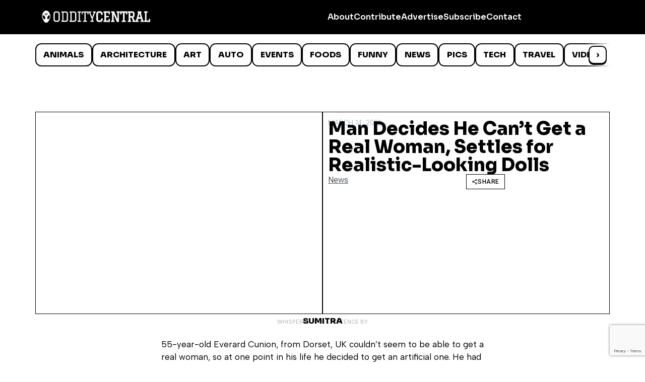

--- FILE ---
content_type: text/html; charset=utf-8
request_url: https://www.google.com/recaptcha/api2/anchor?ar=1&k=6LcBAOgoAAAAABDCEwPr8k6L_LiigBtaWlj6gVUd&co=aHR0cHM6Ly93d3cub2RkaXR5Y2VudHJhbC5jb206NDQz&hl=en&v=PoyoqOPhxBO7pBk68S4YbpHZ&size=invisible&anchor-ms=20000&execute-ms=30000&cb=4jzditelalyz
body_size: 48540
content:
<!DOCTYPE HTML><html dir="ltr" lang="en"><head><meta http-equiv="Content-Type" content="text/html; charset=UTF-8">
<meta http-equiv="X-UA-Compatible" content="IE=edge">
<title>reCAPTCHA</title>
<style type="text/css">
/* cyrillic-ext */
@font-face {
  font-family: 'Roboto';
  font-style: normal;
  font-weight: 400;
  font-stretch: 100%;
  src: url(//fonts.gstatic.com/s/roboto/v48/KFO7CnqEu92Fr1ME7kSn66aGLdTylUAMa3GUBHMdazTgWw.woff2) format('woff2');
  unicode-range: U+0460-052F, U+1C80-1C8A, U+20B4, U+2DE0-2DFF, U+A640-A69F, U+FE2E-FE2F;
}
/* cyrillic */
@font-face {
  font-family: 'Roboto';
  font-style: normal;
  font-weight: 400;
  font-stretch: 100%;
  src: url(//fonts.gstatic.com/s/roboto/v48/KFO7CnqEu92Fr1ME7kSn66aGLdTylUAMa3iUBHMdazTgWw.woff2) format('woff2');
  unicode-range: U+0301, U+0400-045F, U+0490-0491, U+04B0-04B1, U+2116;
}
/* greek-ext */
@font-face {
  font-family: 'Roboto';
  font-style: normal;
  font-weight: 400;
  font-stretch: 100%;
  src: url(//fonts.gstatic.com/s/roboto/v48/KFO7CnqEu92Fr1ME7kSn66aGLdTylUAMa3CUBHMdazTgWw.woff2) format('woff2');
  unicode-range: U+1F00-1FFF;
}
/* greek */
@font-face {
  font-family: 'Roboto';
  font-style: normal;
  font-weight: 400;
  font-stretch: 100%;
  src: url(//fonts.gstatic.com/s/roboto/v48/KFO7CnqEu92Fr1ME7kSn66aGLdTylUAMa3-UBHMdazTgWw.woff2) format('woff2');
  unicode-range: U+0370-0377, U+037A-037F, U+0384-038A, U+038C, U+038E-03A1, U+03A3-03FF;
}
/* math */
@font-face {
  font-family: 'Roboto';
  font-style: normal;
  font-weight: 400;
  font-stretch: 100%;
  src: url(//fonts.gstatic.com/s/roboto/v48/KFO7CnqEu92Fr1ME7kSn66aGLdTylUAMawCUBHMdazTgWw.woff2) format('woff2');
  unicode-range: U+0302-0303, U+0305, U+0307-0308, U+0310, U+0312, U+0315, U+031A, U+0326-0327, U+032C, U+032F-0330, U+0332-0333, U+0338, U+033A, U+0346, U+034D, U+0391-03A1, U+03A3-03A9, U+03B1-03C9, U+03D1, U+03D5-03D6, U+03F0-03F1, U+03F4-03F5, U+2016-2017, U+2034-2038, U+203C, U+2040, U+2043, U+2047, U+2050, U+2057, U+205F, U+2070-2071, U+2074-208E, U+2090-209C, U+20D0-20DC, U+20E1, U+20E5-20EF, U+2100-2112, U+2114-2115, U+2117-2121, U+2123-214F, U+2190, U+2192, U+2194-21AE, U+21B0-21E5, U+21F1-21F2, U+21F4-2211, U+2213-2214, U+2216-22FF, U+2308-230B, U+2310, U+2319, U+231C-2321, U+2336-237A, U+237C, U+2395, U+239B-23B7, U+23D0, U+23DC-23E1, U+2474-2475, U+25AF, U+25B3, U+25B7, U+25BD, U+25C1, U+25CA, U+25CC, U+25FB, U+266D-266F, U+27C0-27FF, U+2900-2AFF, U+2B0E-2B11, U+2B30-2B4C, U+2BFE, U+3030, U+FF5B, U+FF5D, U+1D400-1D7FF, U+1EE00-1EEFF;
}
/* symbols */
@font-face {
  font-family: 'Roboto';
  font-style: normal;
  font-weight: 400;
  font-stretch: 100%;
  src: url(//fonts.gstatic.com/s/roboto/v48/KFO7CnqEu92Fr1ME7kSn66aGLdTylUAMaxKUBHMdazTgWw.woff2) format('woff2');
  unicode-range: U+0001-000C, U+000E-001F, U+007F-009F, U+20DD-20E0, U+20E2-20E4, U+2150-218F, U+2190, U+2192, U+2194-2199, U+21AF, U+21E6-21F0, U+21F3, U+2218-2219, U+2299, U+22C4-22C6, U+2300-243F, U+2440-244A, U+2460-24FF, U+25A0-27BF, U+2800-28FF, U+2921-2922, U+2981, U+29BF, U+29EB, U+2B00-2BFF, U+4DC0-4DFF, U+FFF9-FFFB, U+10140-1018E, U+10190-1019C, U+101A0, U+101D0-101FD, U+102E0-102FB, U+10E60-10E7E, U+1D2C0-1D2D3, U+1D2E0-1D37F, U+1F000-1F0FF, U+1F100-1F1AD, U+1F1E6-1F1FF, U+1F30D-1F30F, U+1F315, U+1F31C, U+1F31E, U+1F320-1F32C, U+1F336, U+1F378, U+1F37D, U+1F382, U+1F393-1F39F, U+1F3A7-1F3A8, U+1F3AC-1F3AF, U+1F3C2, U+1F3C4-1F3C6, U+1F3CA-1F3CE, U+1F3D4-1F3E0, U+1F3ED, U+1F3F1-1F3F3, U+1F3F5-1F3F7, U+1F408, U+1F415, U+1F41F, U+1F426, U+1F43F, U+1F441-1F442, U+1F444, U+1F446-1F449, U+1F44C-1F44E, U+1F453, U+1F46A, U+1F47D, U+1F4A3, U+1F4B0, U+1F4B3, U+1F4B9, U+1F4BB, U+1F4BF, U+1F4C8-1F4CB, U+1F4D6, U+1F4DA, U+1F4DF, U+1F4E3-1F4E6, U+1F4EA-1F4ED, U+1F4F7, U+1F4F9-1F4FB, U+1F4FD-1F4FE, U+1F503, U+1F507-1F50B, U+1F50D, U+1F512-1F513, U+1F53E-1F54A, U+1F54F-1F5FA, U+1F610, U+1F650-1F67F, U+1F687, U+1F68D, U+1F691, U+1F694, U+1F698, U+1F6AD, U+1F6B2, U+1F6B9-1F6BA, U+1F6BC, U+1F6C6-1F6CF, U+1F6D3-1F6D7, U+1F6E0-1F6EA, U+1F6F0-1F6F3, U+1F6F7-1F6FC, U+1F700-1F7FF, U+1F800-1F80B, U+1F810-1F847, U+1F850-1F859, U+1F860-1F887, U+1F890-1F8AD, U+1F8B0-1F8BB, U+1F8C0-1F8C1, U+1F900-1F90B, U+1F93B, U+1F946, U+1F984, U+1F996, U+1F9E9, U+1FA00-1FA6F, U+1FA70-1FA7C, U+1FA80-1FA89, U+1FA8F-1FAC6, U+1FACE-1FADC, U+1FADF-1FAE9, U+1FAF0-1FAF8, U+1FB00-1FBFF;
}
/* vietnamese */
@font-face {
  font-family: 'Roboto';
  font-style: normal;
  font-weight: 400;
  font-stretch: 100%;
  src: url(//fonts.gstatic.com/s/roboto/v48/KFO7CnqEu92Fr1ME7kSn66aGLdTylUAMa3OUBHMdazTgWw.woff2) format('woff2');
  unicode-range: U+0102-0103, U+0110-0111, U+0128-0129, U+0168-0169, U+01A0-01A1, U+01AF-01B0, U+0300-0301, U+0303-0304, U+0308-0309, U+0323, U+0329, U+1EA0-1EF9, U+20AB;
}
/* latin-ext */
@font-face {
  font-family: 'Roboto';
  font-style: normal;
  font-weight: 400;
  font-stretch: 100%;
  src: url(//fonts.gstatic.com/s/roboto/v48/KFO7CnqEu92Fr1ME7kSn66aGLdTylUAMa3KUBHMdazTgWw.woff2) format('woff2');
  unicode-range: U+0100-02BA, U+02BD-02C5, U+02C7-02CC, U+02CE-02D7, U+02DD-02FF, U+0304, U+0308, U+0329, U+1D00-1DBF, U+1E00-1E9F, U+1EF2-1EFF, U+2020, U+20A0-20AB, U+20AD-20C0, U+2113, U+2C60-2C7F, U+A720-A7FF;
}
/* latin */
@font-face {
  font-family: 'Roboto';
  font-style: normal;
  font-weight: 400;
  font-stretch: 100%;
  src: url(//fonts.gstatic.com/s/roboto/v48/KFO7CnqEu92Fr1ME7kSn66aGLdTylUAMa3yUBHMdazQ.woff2) format('woff2');
  unicode-range: U+0000-00FF, U+0131, U+0152-0153, U+02BB-02BC, U+02C6, U+02DA, U+02DC, U+0304, U+0308, U+0329, U+2000-206F, U+20AC, U+2122, U+2191, U+2193, U+2212, U+2215, U+FEFF, U+FFFD;
}
/* cyrillic-ext */
@font-face {
  font-family: 'Roboto';
  font-style: normal;
  font-weight: 500;
  font-stretch: 100%;
  src: url(//fonts.gstatic.com/s/roboto/v48/KFO7CnqEu92Fr1ME7kSn66aGLdTylUAMa3GUBHMdazTgWw.woff2) format('woff2');
  unicode-range: U+0460-052F, U+1C80-1C8A, U+20B4, U+2DE0-2DFF, U+A640-A69F, U+FE2E-FE2F;
}
/* cyrillic */
@font-face {
  font-family: 'Roboto';
  font-style: normal;
  font-weight: 500;
  font-stretch: 100%;
  src: url(//fonts.gstatic.com/s/roboto/v48/KFO7CnqEu92Fr1ME7kSn66aGLdTylUAMa3iUBHMdazTgWw.woff2) format('woff2');
  unicode-range: U+0301, U+0400-045F, U+0490-0491, U+04B0-04B1, U+2116;
}
/* greek-ext */
@font-face {
  font-family: 'Roboto';
  font-style: normal;
  font-weight: 500;
  font-stretch: 100%;
  src: url(//fonts.gstatic.com/s/roboto/v48/KFO7CnqEu92Fr1ME7kSn66aGLdTylUAMa3CUBHMdazTgWw.woff2) format('woff2');
  unicode-range: U+1F00-1FFF;
}
/* greek */
@font-face {
  font-family: 'Roboto';
  font-style: normal;
  font-weight: 500;
  font-stretch: 100%;
  src: url(//fonts.gstatic.com/s/roboto/v48/KFO7CnqEu92Fr1ME7kSn66aGLdTylUAMa3-UBHMdazTgWw.woff2) format('woff2');
  unicode-range: U+0370-0377, U+037A-037F, U+0384-038A, U+038C, U+038E-03A1, U+03A3-03FF;
}
/* math */
@font-face {
  font-family: 'Roboto';
  font-style: normal;
  font-weight: 500;
  font-stretch: 100%;
  src: url(//fonts.gstatic.com/s/roboto/v48/KFO7CnqEu92Fr1ME7kSn66aGLdTylUAMawCUBHMdazTgWw.woff2) format('woff2');
  unicode-range: U+0302-0303, U+0305, U+0307-0308, U+0310, U+0312, U+0315, U+031A, U+0326-0327, U+032C, U+032F-0330, U+0332-0333, U+0338, U+033A, U+0346, U+034D, U+0391-03A1, U+03A3-03A9, U+03B1-03C9, U+03D1, U+03D5-03D6, U+03F0-03F1, U+03F4-03F5, U+2016-2017, U+2034-2038, U+203C, U+2040, U+2043, U+2047, U+2050, U+2057, U+205F, U+2070-2071, U+2074-208E, U+2090-209C, U+20D0-20DC, U+20E1, U+20E5-20EF, U+2100-2112, U+2114-2115, U+2117-2121, U+2123-214F, U+2190, U+2192, U+2194-21AE, U+21B0-21E5, U+21F1-21F2, U+21F4-2211, U+2213-2214, U+2216-22FF, U+2308-230B, U+2310, U+2319, U+231C-2321, U+2336-237A, U+237C, U+2395, U+239B-23B7, U+23D0, U+23DC-23E1, U+2474-2475, U+25AF, U+25B3, U+25B7, U+25BD, U+25C1, U+25CA, U+25CC, U+25FB, U+266D-266F, U+27C0-27FF, U+2900-2AFF, U+2B0E-2B11, U+2B30-2B4C, U+2BFE, U+3030, U+FF5B, U+FF5D, U+1D400-1D7FF, U+1EE00-1EEFF;
}
/* symbols */
@font-face {
  font-family: 'Roboto';
  font-style: normal;
  font-weight: 500;
  font-stretch: 100%;
  src: url(//fonts.gstatic.com/s/roboto/v48/KFO7CnqEu92Fr1ME7kSn66aGLdTylUAMaxKUBHMdazTgWw.woff2) format('woff2');
  unicode-range: U+0001-000C, U+000E-001F, U+007F-009F, U+20DD-20E0, U+20E2-20E4, U+2150-218F, U+2190, U+2192, U+2194-2199, U+21AF, U+21E6-21F0, U+21F3, U+2218-2219, U+2299, U+22C4-22C6, U+2300-243F, U+2440-244A, U+2460-24FF, U+25A0-27BF, U+2800-28FF, U+2921-2922, U+2981, U+29BF, U+29EB, U+2B00-2BFF, U+4DC0-4DFF, U+FFF9-FFFB, U+10140-1018E, U+10190-1019C, U+101A0, U+101D0-101FD, U+102E0-102FB, U+10E60-10E7E, U+1D2C0-1D2D3, U+1D2E0-1D37F, U+1F000-1F0FF, U+1F100-1F1AD, U+1F1E6-1F1FF, U+1F30D-1F30F, U+1F315, U+1F31C, U+1F31E, U+1F320-1F32C, U+1F336, U+1F378, U+1F37D, U+1F382, U+1F393-1F39F, U+1F3A7-1F3A8, U+1F3AC-1F3AF, U+1F3C2, U+1F3C4-1F3C6, U+1F3CA-1F3CE, U+1F3D4-1F3E0, U+1F3ED, U+1F3F1-1F3F3, U+1F3F5-1F3F7, U+1F408, U+1F415, U+1F41F, U+1F426, U+1F43F, U+1F441-1F442, U+1F444, U+1F446-1F449, U+1F44C-1F44E, U+1F453, U+1F46A, U+1F47D, U+1F4A3, U+1F4B0, U+1F4B3, U+1F4B9, U+1F4BB, U+1F4BF, U+1F4C8-1F4CB, U+1F4D6, U+1F4DA, U+1F4DF, U+1F4E3-1F4E6, U+1F4EA-1F4ED, U+1F4F7, U+1F4F9-1F4FB, U+1F4FD-1F4FE, U+1F503, U+1F507-1F50B, U+1F50D, U+1F512-1F513, U+1F53E-1F54A, U+1F54F-1F5FA, U+1F610, U+1F650-1F67F, U+1F687, U+1F68D, U+1F691, U+1F694, U+1F698, U+1F6AD, U+1F6B2, U+1F6B9-1F6BA, U+1F6BC, U+1F6C6-1F6CF, U+1F6D3-1F6D7, U+1F6E0-1F6EA, U+1F6F0-1F6F3, U+1F6F7-1F6FC, U+1F700-1F7FF, U+1F800-1F80B, U+1F810-1F847, U+1F850-1F859, U+1F860-1F887, U+1F890-1F8AD, U+1F8B0-1F8BB, U+1F8C0-1F8C1, U+1F900-1F90B, U+1F93B, U+1F946, U+1F984, U+1F996, U+1F9E9, U+1FA00-1FA6F, U+1FA70-1FA7C, U+1FA80-1FA89, U+1FA8F-1FAC6, U+1FACE-1FADC, U+1FADF-1FAE9, U+1FAF0-1FAF8, U+1FB00-1FBFF;
}
/* vietnamese */
@font-face {
  font-family: 'Roboto';
  font-style: normal;
  font-weight: 500;
  font-stretch: 100%;
  src: url(//fonts.gstatic.com/s/roboto/v48/KFO7CnqEu92Fr1ME7kSn66aGLdTylUAMa3OUBHMdazTgWw.woff2) format('woff2');
  unicode-range: U+0102-0103, U+0110-0111, U+0128-0129, U+0168-0169, U+01A0-01A1, U+01AF-01B0, U+0300-0301, U+0303-0304, U+0308-0309, U+0323, U+0329, U+1EA0-1EF9, U+20AB;
}
/* latin-ext */
@font-face {
  font-family: 'Roboto';
  font-style: normal;
  font-weight: 500;
  font-stretch: 100%;
  src: url(//fonts.gstatic.com/s/roboto/v48/KFO7CnqEu92Fr1ME7kSn66aGLdTylUAMa3KUBHMdazTgWw.woff2) format('woff2');
  unicode-range: U+0100-02BA, U+02BD-02C5, U+02C7-02CC, U+02CE-02D7, U+02DD-02FF, U+0304, U+0308, U+0329, U+1D00-1DBF, U+1E00-1E9F, U+1EF2-1EFF, U+2020, U+20A0-20AB, U+20AD-20C0, U+2113, U+2C60-2C7F, U+A720-A7FF;
}
/* latin */
@font-face {
  font-family: 'Roboto';
  font-style: normal;
  font-weight: 500;
  font-stretch: 100%;
  src: url(//fonts.gstatic.com/s/roboto/v48/KFO7CnqEu92Fr1ME7kSn66aGLdTylUAMa3yUBHMdazQ.woff2) format('woff2');
  unicode-range: U+0000-00FF, U+0131, U+0152-0153, U+02BB-02BC, U+02C6, U+02DA, U+02DC, U+0304, U+0308, U+0329, U+2000-206F, U+20AC, U+2122, U+2191, U+2193, U+2212, U+2215, U+FEFF, U+FFFD;
}
/* cyrillic-ext */
@font-face {
  font-family: 'Roboto';
  font-style: normal;
  font-weight: 900;
  font-stretch: 100%;
  src: url(//fonts.gstatic.com/s/roboto/v48/KFO7CnqEu92Fr1ME7kSn66aGLdTylUAMa3GUBHMdazTgWw.woff2) format('woff2');
  unicode-range: U+0460-052F, U+1C80-1C8A, U+20B4, U+2DE0-2DFF, U+A640-A69F, U+FE2E-FE2F;
}
/* cyrillic */
@font-face {
  font-family: 'Roboto';
  font-style: normal;
  font-weight: 900;
  font-stretch: 100%;
  src: url(//fonts.gstatic.com/s/roboto/v48/KFO7CnqEu92Fr1ME7kSn66aGLdTylUAMa3iUBHMdazTgWw.woff2) format('woff2');
  unicode-range: U+0301, U+0400-045F, U+0490-0491, U+04B0-04B1, U+2116;
}
/* greek-ext */
@font-face {
  font-family: 'Roboto';
  font-style: normal;
  font-weight: 900;
  font-stretch: 100%;
  src: url(//fonts.gstatic.com/s/roboto/v48/KFO7CnqEu92Fr1ME7kSn66aGLdTylUAMa3CUBHMdazTgWw.woff2) format('woff2');
  unicode-range: U+1F00-1FFF;
}
/* greek */
@font-face {
  font-family: 'Roboto';
  font-style: normal;
  font-weight: 900;
  font-stretch: 100%;
  src: url(//fonts.gstatic.com/s/roboto/v48/KFO7CnqEu92Fr1ME7kSn66aGLdTylUAMa3-UBHMdazTgWw.woff2) format('woff2');
  unicode-range: U+0370-0377, U+037A-037F, U+0384-038A, U+038C, U+038E-03A1, U+03A3-03FF;
}
/* math */
@font-face {
  font-family: 'Roboto';
  font-style: normal;
  font-weight: 900;
  font-stretch: 100%;
  src: url(//fonts.gstatic.com/s/roboto/v48/KFO7CnqEu92Fr1ME7kSn66aGLdTylUAMawCUBHMdazTgWw.woff2) format('woff2');
  unicode-range: U+0302-0303, U+0305, U+0307-0308, U+0310, U+0312, U+0315, U+031A, U+0326-0327, U+032C, U+032F-0330, U+0332-0333, U+0338, U+033A, U+0346, U+034D, U+0391-03A1, U+03A3-03A9, U+03B1-03C9, U+03D1, U+03D5-03D6, U+03F0-03F1, U+03F4-03F5, U+2016-2017, U+2034-2038, U+203C, U+2040, U+2043, U+2047, U+2050, U+2057, U+205F, U+2070-2071, U+2074-208E, U+2090-209C, U+20D0-20DC, U+20E1, U+20E5-20EF, U+2100-2112, U+2114-2115, U+2117-2121, U+2123-214F, U+2190, U+2192, U+2194-21AE, U+21B0-21E5, U+21F1-21F2, U+21F4-2211, U+2213-2214, U+2216-22FF, U+2308-230B, U+2310, U+2319, U+231C-2321, U+2336-237A, U+237C, U+2395, U+239B-23B7, U+23D0, U+23DC-23E1, U+2474-2475, U+25AF, U+25B3, U+25B7, U+25BD, U+25C1, U+25CA, U+25CC, U+25FB, U+266D-266F, U+27C0-27FF, U+2900-2AFF, U+2B0E-2B11, U+2B30-2B4C, U+2BFE, U+3030, U+FF5B, U+FF5D, U+1D400-1D7FF, U+1EE00-1EEFF;
}
/* symbols */
@font-face {
  font-family: 'Roboto';
  font-style: normal;
  font-weight: 900;
  font-stretch: 100%;
  src: url(//fonts.gstatic.com/s/roboto/v48/KFO7CnqEu92Fr1ME7kSn66aGLdTylUAMaxKUBHMdazTgWw.woff2) format('woff2');
  unicode-range: U+0001-000C, U+000E-001F, U+007F-009F, U+20DD-20E0, U+20E2-20E4, U+2150-218F, U+2190, U+2192, U+2194-2199, U+21AF, U+21E6-21F0, U+21F3, U+2218-2219, U+2299, U+22C4-22C6, U+2300-243F, U+2440-244A, U+2460-24FF, U+25A0-27BF, U+2800-28FF, U+2921-2922, U+2981, U+29BF, U+29EB, U+2B00-2BFF, U+4DC0-4DFF, U+FFF9-FFFB, U+10140-1018E, U+10190-1019C, U+101A0, U+101D0-101FD, U+102E0-102FB, U+10E60-10E7E, U+1D2C0-1D2D3, U+1D2E0-1D37F, U+1F000-1F0FF, U+1F100-1F1AD, U+1F1E6-1F1FF, U+1F30D-1F30F, U+1F315, U+1F31C, U+1F31E, U+1F320-1F32C, U+1F336, U+1F378, U+1F37D, U+1F382, U+1F393-1F39F, U+1F3A7-1F3A8, U+1F3AC-1F3AF, U+1F3C2, U+1F3C4-1F3C6, U+1F3CA-1F3CE, U+1F3D4-1F3E0, U+1F3ED, U+1F3F1-1F3F3, U+1F3F5-1F3F7, U+1F408, U+1F415, U+1F41F, U+1F426, U+1F43F, U+1F441-1F442, U+1F444, U+1F446-1F449, U+1F44C-1F44E, U+1F453, U+1F46A, U+1F47D, U+1F4A3, U+1F4B0, U+1F4B3, U+1F4B9, U+1F4BB, U+1F4BF, U+1F4C8-1F4CB, U+1F4D6, U+1F4DA, U+1F4DF, U+1F4E3-1F4E6, U+1F4EA-1F4ED, U+1F4F7, U+1F4F9-1F4FB, U+1F4FD-1F4FE, U+1F503, U+1F507-1F50B, U+1F50D, U+1F512-1F513, U+1F53E-1F54A, U+1F54F-1F5FA, U+1F610, U+1F650-1F67F, U+1F687, U+1F68D, U+1F691, U+1F694, U+1F698, U+1F6AD, U+1F6B2, U+1F6B9-1F6BA, U+1F6BC, U+1F6C6-1F6CF, U+1F6D3-1F6D7, U+1F6E0-1F6EA, U+1F6F0-1F6F3, U+1F6F7-1F6FC, U+1F700-1F7FF, U+1F800-1F80B, U+1F810-1F847, U+1F850-1F859, U+1F860-1F887, U+1F890-1F8AD, U+1F8B0-1F8BB, U+1F8C0-1F8C1, U+1F900-1F90B, U+1F93B, U+1F946, U+1F984, U+1F996, U+1F9E9, U+1FA00-1FA6F, U+1FA70-1FA7C, U+1FA80-1FA89, U+1FA8F-1FAC6, U+1FACE-1FADC, U+1FADF-1FAE9, U+1FAF0-1FAF8, U+1FB00-1FBFF;
}
/* vietnamese */
@font-face {
  font-family: 'Roboto';
  font-style: normal;
  font-weight: 900;
  font-stretch: 100%;
  src: url(//fonts.gstatic.com/s/roboto/v48/KFO7CnqEu92Fr1ME7kSn66aGLdTylUAMa3OUBHMdazTgWw.woff2) format('woff2');
  unicode-range: U+0102-0103, U+0110-0111, U+0128-0129, U+0168-0169, U+01A0-01A1, U+01AF-01B0, U+0300-0301, U+0303-0304, U+0308-0309, U+0323, U+0329, U+1EA0-1EF9, U+20AB;
}
/* latin-ext */
@font-face {
  font-family: 'Roboto';
  font-style: normal;
  font-weight: 900;
  font-stretch: 100%;
  src: url(//fonts.gstatic.com/s/roboto/v48/KFO7CnqEu92Fr1ME7kSn66aGLdTylUAMa3KUBHMdazTgWw.woff2) format('woff2');
  unicode-range: U+0100-02BA, U+02BD-02C5, U+02C7-02CC, U+02CE-02D7, U+02DD-02FF, U+0304, U+0308, U+0329, U+1D00-1DBF, U+1E00-1E9F, U+1EF2-1EFF, U+2020, U+20A0-20AB, U+20AD-20C0, U+2113, U+2C60-2C7F, U+A720-A7FF;
}
/* latin */
@font-face {
  font-family: 'Roboto';
  font-style: normal;
  font-weight: 900;
  font-stretch: 100%;
  src: url(//fonts.gstatic.com/s/roboto/v48/KFO7CnqEu92Fr1ME7kSn66aGLdTylUAMa3yUBHMdazQ.woff2) format('woff2');
  unicode-range: U+0000-00FF, U+0131, U+0152-0153, U+02BB-02BC, U+02C6, U+02DA, U+02DC, U+0304, U+0308, U+0329, U+2000-206F, U+20AC, U+2122, U+2191, U+2193, U+2212, U+2215, U+FEFF, U+FFFD;
}

</style>
<link rel="stylesheet" type="text/css" href="https://www.gstatic.com/recaptcha/releases/PoyoqOPhxBO7pBk68S4YbpHZ/styles__ltr.css">
<script nonce="FTn4azegZ4ZTvkN12ZwIZA" type="text/javascript">window['__recaptcha_api'] = 'https://www.google.com/recaptcha/api2/';</script>
<script type="text/javascript" src="https://www.gstatic.com/recaptcha/releases/PoyoqOPhxBO7pBk68S4YbpHZ/recaptcha__en.js" nonce="FTn4azegZ4ZTvkN12ZwIZA">
      
    </script></head>
<body><div id="rc-anchor-alert" class="rc-anchor-alert"></div>
<input type="hidden" id="recaptcha-token" value="[base64]">
<script type="text/javascript" nonce="FTn4azegZ4ZTvkN12ZwIZA">
      recaptcha.anchor.Main.init("[\x22ainput\x22,[\x22bgdata\x22,\x22\x22,\[base64]/[base64]/[base64]/[base64]/[base64]/UltsKytdPUU6KEU8MjA0OD9SW2wrK109RT4+NnwxOTI6KChFJjY0NTEyKT09NTUyOTYmJk0rMTxjLmxlbmd0aCYmKGMuY2hhckNvZGVBdChNKzEpJjY0NTEyKT09NTYzMjA/[base64]/[base64]/[base64]/[base64]/[base64]/[base64]/[base64]\x22,\[base64]\x22,\x22w7orw6EhesKUw406dHzDrCMFwoYHw7rCpsOiJRsXaMOVHwPDj2zCnSNkFTsiwrRnworCjxbDvCDDpnBtwofCimPDg2JPwr8VwpPCsxPDjMK0w54pFEYXG8KCw5/Cr8Oiw7bDhsOkwp/Cpm8vXsO6w6pcw53DscK6FUtiwq3Dt149a8KWw4bCp8OIBsOVwrA9FcOpEsKnSGlDw4Q1EsOsw5TDlxnCusOAZyoTYBghw6/CkxhtwrLDvy1sQ8K0wopuVsOFw77DiEnDm8OUwqvDqlxEEjbDp8KBH0HDhWVzOTfDv8OCwpPDj8OTwr3CuD3CucKgNhHCjcK7wooaw4nDqH5nw4kqAcKrcsKHwqzDrsKfaF1rw4TDiRYcTixibcKQw4RTY8OkwpfCmVrDvQVsecOEIgfCscOTwoTDtsK/wpnDjVtUQRYyTRxDBsK2w7tJXHDDrcKkHcKJbQDCkx7CtzrCl8Oww47CnjfDu8K+wr3CsMOuKMOzI8OkD0/Ct24ER8Kmw4DDr8KGwoHDiMKgw5Vtwq1Cw7TDlcKxYsKuwo/Ck0HCnsKYd3DDjcOkwrIkKB7CrMKDFsOrD8Kqw73Cv8KvXhXCv17CtMKRw4krwq9Dw4t0QW87LBNywoTCnCfDtBtqayRQw4QdfxAtJ8OJJ3Ncw4I0Hh4GwrYhRMK1bsKKWhHDlm/DtMKnw73DuXfCr8OzMzYoA2nCmsKpw67DosKAacOXL8Osw67Ct0vDlcKKHEXCncKYH8O9woHDnMONTCDCmjXDs0TDjMOCUcOKeMOPVcOiwrM1G8OKwqHCncO/fCnCjCAYwpPCjF8awpxEw53DrMKew7IlF8OowoHDlXbDoH7DlMKvBltzQ8O3w4LDu8KmLXVHw73CjcKNwpVtMcOgw6fDsGxMw7zDpAkqwrnDtB4mwr1cN8KmwrwBw711WMOFT3jCqxp5Z8KVwqDCpcOQw7jCs8O7w7VuQTHCnMOfwo/CtytESsOiw7Zub8OXw4ZFQ8Ozw4LDlDpiw51hwobClz9JQMOywq3Do8ODF8KJwpLDr8KkbsO6wpjCozFdaW8cXg/Cn8Orw6dWMsOkARBEw7LDv0DDrQ7Dt2cXd8KXw5gdQMK8woIJw7PDpsOUN3zDr8KpQ3vCtlTCq8OfB8O/[base64]/DhxTCrxtOP8OdB8KBcFvDoBnDqhgsKcKUwrXCksKDw5YLZMOeFcORwrXCvcK0NkXDjsOXwqQ7wrZWw4DCvMOLfVLCh8KqGcOow4LCosKDwroEwoYGGSXDvMKwZVjCoD3CsUYNRlh8dcOkw7XCpGlzKFvDrsKmEcOaNsOfCDY8YVo9AwrDl0HDocKPw7/CvMK5wrRjw5HDtzDCqSrClyTCh8KXw6/Cg8O6wpIewrAACRNrYGxBw5TDv0nDli3CjhXCvMKHASxJUnhCwqkjw7ZxfMKMw6ROVmDDkMKxw6zClMKwRMO3TMK0w4nCu8K0wqfDvTPDgsOzwo7Dv8K+KUMawrXDscOQwo/Dkg5WwqnDo8Knw7XCphgkw58xGcKvfhLChcKPw7NmVsK8CHDDmVtkD1NxSMKkw7pgPBDDlXLCtw5WEms5VSrDjsOEwpPCv1PCkywgMkVwwpQUIERiwobCtcK3wot+wqdhw77DnMKQwrolwpsAwoTDiQ3CgjHCtsKwwp/[base64]/Cgh3DkgjCkMKPwrzCnsOdScOZwo/CpcKJa13CkEvDuDfDqcOewoEEwrHDvyRmw7xhwq10P8OGwpXDri/[base64]/DnRbDjMK1JsONw7QTdMKJwo/CjsOfwoASwqMCE2AXwp/[base64]/DvMKhw6xpwqnDscK/OCdQDMKMT8OpM8KiwqLCs23ClybCuyE7worCgGfDsHY5ccKgw4XCu8KIw4DCl8O5w5TCg8O/[base64]/[base64]/Dl8KwwpXDhcKiwqc4OcOtwpHDk19fCTTCgD45w7UvwpIDwofCiFbCrsOXw5/CoHd+wozCnMOfLg/ClcOtw5J6wpLChG5vw7NDwoMaw6hNw7zDnMKycsOFwqM4wr96FcK4L8KJWA3CpVjDncO8VMKOd8KWwrdPwq5nO8O5wqQXwohIw7oNLsKmw7bCtsOyUW8pw5w+w7/CncOgM8KIw7nCscKywooYwqrDisK4w7fDpMOyDlQowqhww4ZaBxFZw4dCJsObM8OFwpxlwrJHwqrCkMKzwq89CcKHwr7CtcOLZUXDqMKWRTJKw758IU/ClcOzBcOjwrfDnsKdw7zDpAh1w5/[base64]/CiMKYcMO1M1jDnUspd39Rwq9zw6LDvMKcwr1mbcOTwrNkw4LCmxMUwrjDuijDscOcGB5lwoJ2F2MUw5nCpV7DucKCDMK6VCMJe8KPwr3CmgLCssKiRsKtwoTCoU/[base64]/w7/DlMOww6BNeTvCiTDDpF4Xwro3ZMKvMsKiHmvDmsKlwoYkwqxfd0rCjUDCrcK4HTZrBhkkKlXCgsKgwqA9w7LCjMKswp5qJx82F21Pc8OdJ8Oaw4FrUcKnw6dGwo5QwrrCmj7DnU/Cl8O+TWQ+w6XCgCcSw7DDssKcw5gYw7YCSsKqwo90A8OHw4Qyw5jDqsOiSMKMw6HCj8OVWMK/C8KiEcODNyjCqCTCgSVTw53CgzZ+KFDCpcOsKMO+wpZ8wrwwK8OnwofDicOlfFjDt3Qnw53DmWrCgFN2w7d4w4LCvgw5QwNlw5TDu2NnwqTDtsKcw4c0woUTw6PCt8KWTHcMSBDDr1d4QMObOsOSNlbCqsOTaXhdw7HDusO/[base64]/DjMKJScOLRiB0w70Cwr8Vw5czw7FbwqvDngjCvHjCscOUw7M6LghIw7rDtsKmasK4QCQ2w6wHEVNVRsOrcUQVf8OPCMOaw6LDr8KwTWTCjsKFQzRCUyVXw7PCjBPDvlvDuHkuasKvXgjCnVl+esKmDsOoAMOrw6bDucOHLXQhw53CjcOTw6cYXw1bfW/CiTdCw4bChsKfcVfCpF9hOzrDtQ/DgMKuGShyM0rDuGVzwrYiwo7CmMOlwr3DqHTDi8K0JcOVw57CnzYPwr/CrnTDjXgafU3DpQwww7A6FsOKw4sWw7hEwowYw5w7w5BIMcKiw6ZKw5PDuTkkSyjCisKBG8O4OcOyw4kjIsO4PjXDvEM2wpHDjQXCt2g+w7U1w6caCRo2ChvCnDXDgsO2BMOrdSLDjsK6w6VsOTh6w6HCnMKKVWbDqjlmw6jDvcOEwpDCgMKbXMKSOWcnRxR/[base64]/[base64]/[base64]/Cvg1lGhnCqllqw7XDn3vClMKkw7vCvkcIwpfCpjkTwo3CrsONwoDDtMKKCW7CpsKEHRAiwrcKwoFJwr7Di2jCvgfDvWVse8Kew5MrUcOTwqwwf3PDqsOrOCRWK8K2w5LDiyXCliMQTl9Pw4rCqsO0TsOOwpJgwrsFwpAvwqY/[base64]/Du8KOwpM9CkQqTcOVGsKjwpPCoMKNCVPDigbDu8ONLsOSwrLDvsKbYkjDrGHDpytzwqPCjcOcRcO3cRJXeXzCkcKhOsOADcK5Em3Cs8KKdcOvSQ/CqirCtsOyQ8Ojwo5Qw5DDiMObwrHCsRlLFCrDq0MHw6vCl8KNbMK4wrrDnDPCv8KcwprDlsK8K2rCpMOLZmlsw5YrJH/CocOFw4nCtsOIb1J/w6d6w5TDg14Ow64db2LCrRhiw43DtFXDnVvDl8KpXyXDicOxw7vDo8Obw7R1HHULwrJaLcOpMMOcG3bDosKdwrrCq8OkG8OrwronIcO1woPCucK/w7dvDcKCfsKnXT3Ch8OTwqc+wqV2wqnDplnCsMOsw6zChQjDk8KhwqPCpsKdeMOZTU4Iw5/[base64]/CrcO7dwYAwoVLw7fDnsKCw6/[base64]/[base64]/Du8O5w7sDGMOrQcKIacKPfsKDw7xAw4dYwqdTd8OpwqHDhcKrw7x8wovDi8Ozw4FRwrNBw6A+w6LDhAAUwoQxwrnDtsOKwobDpxLCo2/DvFPDuzTCr8OBwo/Dp8OWw4hMMnMiPRMzfHDDmRXDu8O/w5XDt8KIY8Kvw68oETbCkUcOfzrDmX5oUcO0FcKcPD7CuGnDsxbCv1zDixTDu8OyUlh/w5jDhsOKCj3ChcKOZcOTwrRjwpzDucONwo/CjcO9w4fDs8OeGMKXcFHDscKYa1RXw7zDnQjDl8K+LsKaw7pawqjCgcKQw78uwo3ComtTGsOlw5odK3U5X0c3VVYQe8ORw519dgfDv2vCqRZ6M2PCg8K4w6FmU2pOwoYabG9QAzJ/w45Ww5UCwogjwrfClQjDkQvCl0nConnDkGh6DhU9e17Cnjt/WMOQwpLDs37Cq8K/a8ORKcOGwpvDssKCaMKCw6hXwp/[base64]/QRLCuGlwS3/Dh8O3w4DDo8KkXQXCgm5EHDXCnl7Dr8K3I1zCq1ImwoTCi8KxwpHDk33DrxQdw4nCscKkwoMVw5nDncOfd8OuU8Ocwp/Cp8KdJxIaJnnCq8O+DcOUwowBAcKvNU3DocO3AcKjLSXDjVbCmMOHw73CmWvClMKlDsO+w5jCqDwOKjrCtywgwp7DssKAfMObZMKQE8Orw4rDkUPCpcOmwrrCicKfN05ew6/CgMKVw7fCnRssZMODw6/CuSdYwqHDp8KNw5rDp8O2w7bDhsOCCMOnwrbCjXjCtkDDnR09w7ZQwobChWEuwoTDgMKcw4/CsyVKHTQkKMOeY8KBYcOwYsKrUzZtwotLw5Agwq5oLEjCiUgmJMKsIMKcw44Bwp/DtcKpRUPCuU4Sw7kywrDCo39twqtawqwtEkDCiFh5e01Sw5PDucOCFcKsKnLDmsOHwr5Fw7fDh8ObDcKiw69aw7BOYGQ0wqQMHBbCo2jCsC3DqS/Ds2TDkBd9w7rCnmLDhcO9w7rDoS3Ch8OpMQBzw6UswpIuw4nCmcOtcTdfwpcOwoxCU8K3WMO2RsOyX3djV8K3LmnDpMOWRsKJYRFEw43CmMO/w5nDncKUHHkaw64RMwPDj0TDsMONV8K1wrXChQzDnMOJw4lBw78QwrtxwrpSw4vCrQthw4gfaDAlwqXDh8K4w7HCmcO5woHDu8Kiw6YDW0g/QcOPw58QYG9aEjofEXrDkcKgwqEPD8Kpw6czZ8KydWHCvz3Dt8KAwpXDt1YHw4rCoS1fAsKxw7nDkFgLN8OqVlDDssK8w53DqcK/NcO1XcOrwoXCmTzDiC1jBBHDicK4WcKuw6jDu0fDr8KJwqt1w5LCrBHCh23CgsKsLcO5w7FuWcOhw6/Di8KTw6ZYwqjCt2jClF12ZCFoNXoTesONVlbCpRvDgsOGwo7DusOrw4MNw6DCow1zwpNXwrjDncKVUxslOMKaesOQccOvwpTDv8O7w4/CnFXDswtzOsOzDcK4TsKWScO/w4fChCkTwrbDknNpwpIWw4AHw53DhMKRwr/[base64]/Cg33DtsOfV8O0w4nCusK0bgR+wq7DuMOYdmPDvXsyw5HDggogwoBRMlHDnkJ7wrM2FAbDnlPDhTDCiH1lLQEjKMOnw7VyBcKRDg7DvcKWw4/Dt8KoHcOrQcKjw6TDmjTDosKZSU8Cw7zDtxbDm8KMIcOtFMOTwrLDhcOWSMKPwrzDg8K6M8OWw6fCq8Kzw5DCvcOxACtQw47DgjLDu8K9w4l/a8Kxw4tgfsO+GMOgHivCssO/HsO2LMOuwpANH8K+wpjDgmJrwpIVBG8/[base64]/w6zDvARZFyI6wogFW8OfwpzCiitoLsKacQjDqMKOwqJXw5EFKcOFJUvDvgTConkow4ULw7jDpMKew63CkXlbDgF0eMOuOMOlP8ONw4TChiwRwr/[base64]/CvHnCrFcbwopWVMKMw74dw4B4w5onQcO6w4XChcOIw59fWFvDh8OXITRcIMKFUMOkHA/DtMOkJ8KmIBVbbsK7fGLCncO4w5zDvMOmMy7Dh8O1w4rDrsKzIw0jwpvCpVLCu0kyw5h/XMKpw7A3woQLRMKxwojCmRPCqg8gwoDDsMORHSjDqMOsw4U2B8O0MRXDsmbDu8OVw6DDng7CpMKeAAvDgWTDohBpa8KXw6MSwrEpw7Evw5hEwpI4W1JBLHlxXsKKw6zDjsKzV0jCkEfCjcOew7FDwqDCg8KPLw/DoCd6VcO8CcKcKw7DtBUNP8OcIgzCkBfDuE83w5xkYnbCtS5jw68WRD/[base64]/CtRctUsOuRyPDmTUzZMKww5lEH39AfsOPw7xADsKxOcOFNGVFEHLCsMOkb8OtXUzCocOyQzHCjS7Clhohwr/Dt0kDEcOnwq7DhVw/B3cQw63Dt8OoS1M1HcO+EMK1w7jCjV7DksOBHcOow6dYw4vCqcKzwrbDu1/CmlXDrcO5wpnCqEDCgDfCoMKQw5ljwrtJwpsRCBcJwrrDusKrw61pw6zDtcKJdMOTwrt0HsOEw5YBE27Cm0Yhwqpqw6d+w6cCwqrDucOSBl3Cum/DrRPCqGHDvMKGworCtsOUb8O+QMOtRXhYw4BKw7jCh3DDnMOaE8Ohw6RXw4vDiQFqLznDiTDCly9HwobDuhgfKQ/DosKxcBByw4JZasOdGmzDrjV3LMOZw5JQw4zDvcKCZg7CicKgwpNuBMKZXE/[base64]/ClsKXLl0Te8OiIhjChg/DmMOOw4RzGFjCuMK2Z2/[base64]/CoAvDoW7CqMOUOMOlw77DjlvClnrDs1LDhXsywo1KF8OwwqPDscOhw6wgw57DpsO9XFFrw5xbWcOZU14DwokKw6/DnVp+aAjCuifCnMOMw4Zcc8Kvwpocw61fw6PDoMKrcUEdwrLDqU4YSsO3McKIb8Kuw4TCvw8XeMKzwqDCs8OQE0Fmw7/[base64]/wp/DnFnCmMKxw7YOw4rCtn4+w69EbsOkMWvCmMKTw6bCmijDosK9w7vCmx19w51swogtw6duw4Qac8O7XRnDln7CiMOycVfCm8K7wonCmsOWJFJLw5bDiUVuWy/CijjDoxJ4wo8twpfCisO2BywdwpUpb8OVAUrDsSwfacKQwofDtgTDssKSwqwDXinCqG10G23CkFImwp/[base64]/CisOQw6zCix7CksK9BBMyCMKzwrjDknxIwqHDosOBwpLDvMKeHCLCjHpCNCtabB/DgHHCtWrDmkAdw7o6w47DmcOOAmwcw4/DjcO1w7g7X1PDocKyccO1D8OdOMKkwrdVOUc3w74aw7DClm/[base64]/[base64]/Cl2p4XMKQEBDCq8KHwo1/Qx3DnUXDsFrCiQ7CsB4Jw40ew6XCnH7Cry5DZsOCXyY6w5vChsKbHHLDiRjCj8OTw44Dwoo3w5oJQy7CtDbCicKfw45PwoECSW8mw5NHA8K8aMO3XMK1w7Nuwp7DqxcSw67DlMKxGxbCrMKAw55owqbCqMKCC8OQfmjCrj/CgzzCvGbDqkTDvmkWwpFIwo3DosOcw6Y/wrM+McOeVWtxw7DCs8OSw5rDpihtw78ZwobChsONw4R9S2PCs8OCX8OkwoJ/w5LCt8O6H8OuIihUw7NKf2IHw53Cok/DqgLDkcKow7QXc0rDlcKHMsOuwqJxOGfDm8KQYcOSw5XCssKoecKlFmAER8OXcGwfwrHCpsKVPsOpw6UYA8K0B0UiSVtPwoFhfsK2w5nCvXTCoADDi08YwobCncOsw4rCrMOqH8KkATt/w6Ymw4dLX8KMw5V/BHNqw7Z/YFITE8Obw5LCtcONaMOewpPDnzPDkAHCpT/[base64]/Cqld+wrNKdhkkw7XDnMKKw4/DjcKRa2zDkjEdwqtlw6hKSMKIcFTDsxQPXcOyQsK/w5XDucKKdldPIMO7O0JCw4jCsUYSGGVWPUlJZxcBdMK6KMKTwqwQKMORDcOBP8KUAMO7NMOANMK8L8KHw6ATwqhIY8Ocw79peCYfHG1aPMKqYyhRMFRswqDDhMOiw4x/wpRjw40DwoJ4NFZkcGfClsKvw64wHzXDucOVYMKKw6rDt8O3RsKZYhXDjWnCs2EHwrbCh8OVUBrClsOSSsKkwp0Aw4LDnw01wql+BmIAwqDDi27Cl8OmEMO+w6HDncOXwoXCjCHDhcOadMOUwrs7woHCk8KPw5rCuMO8bsK+c1x3d8KbAATDi0/DlcKLMcOSwr/Dr8KzNwpoworDhMOKw7czw7nChQrDncOIw43DqMKXw6fCqcOrw4sVMTxbHjrDqCsKw5w3wpx1F0QaEXjDmMOXw7rCuXPDtMOUMA3ClzbChsKiMcKqAmbDi8OpUMKawoR0NkQ5PMK/wrY2w5/[base64]/DjG/Ds8KcwqwefyXCqMK7IjPDl8OZR2/[base64]/Dj8Opw6PCrMK8w4jDoz/[base64]/[base64]/CuMKBwpVtO23CpMODXMKlWBbCgMKWwrrClzAzw4XCl1Mlw57DtCkYwr7Ck8KBwoR3w7w+wo7Dh8KER8Okw4HDvyphw5o/wrB7w4nDscKIw7ssw4FAI8OhPCbDnl/DgcOmw74iw5AQw78aw587aBp1McKvFMKnwqAcLGbDrDfDv8OlQXopLsKdB1BSwpUvw6bDqcK7w57CmMO0CsKSbcOPX2/Dt8KuAsKGw4nCrsOwLsO0wr3Ck3jDuGrDkwDDjBYBOsKuP8OYeiHDvcKUOnorwpnCo3rCviMLwpnDhMKYw488wpnCtsO4D8K2K8KYEMO0wpYHHxzCgV9GRADCksOgWjECGcK/wr4KwpUZH8O7wp5vw5RXw7xvXcO/J8KEw514WwRLw7xJwqPCmcOfYsORazjDsMOsw51+w5nDucKaQ8OKw6fDh8Kzw4EGw4jDtsOPOBvCtzAlwqvClMOMZXI+eMOsMxDDqMKuwrohw47DqMO/w40mw77DlCxLw5F2w6cPwrk+MRvCl2PDrD/CoG/DhMO9bmzCnndjWMKVXGDCiMO6w5o3A0JEf04EYMOgw4/DrsOMLFfCtCc3DS4vIVTDrn5vYHU0UzBXWcKabx7Dv8ODMcO6wq7Dn8KxIW4ocBDCtsOqQ8K1w6vDrkvDllPDm8Oyw5fClR9SX8K7w73DlXjCkjLCuMKbwqDDqMO8f2FzNl/[base64]/w7nCiSRJw7XClR1ew54tw5bDlwo4wrc6w6vCucKlc3LDkFthTMORdsK4wqbCmcONbjYiN8Oww6DCnyjCkcKXw47CqcOiecKpJigaQwEKw4zCv1NIw5HDhsOMwqR5wrofwoDChiHCn8Ojc8KHwo1oXxEbEsOZwo0Uw4jCgcKgwq41N8OqRsO/ADHDn8K2w77CgRLCpcK2I8KqdMKEUndjRkEWwpQKwoJ7wrLDtEPCiikvV8O0dWrCsGhSYMK9wr/CvFoxwqLChRE+Q0zDmAjDvR51wrFBEsOsMjlYw6tZFTlBw73Ckx7DmcKfw5QRMMKGBMOPMcOiwrobJMK+w6zDi8OBf8Kcw4PCuMOtCXDDjcKDwqkFEj/DoC7DpVwmEcOxAUwzw5zDoUHCjsODCWfCp1t4w5NowobCp8KDwrnCj8K9aQDCiUzCqcKgw6vCm8K3TsOGw7swwoHCssKkNhd0EDcIBMOUwrPCvTXDj33CtypvwqY+w7XDlcO/NcKEW1PDslBIQ8OvwqDDtnJydCp/wpfCn0tyw7NFEnjDthTDnl07FcOdw6zDoMKHw6YrKATDosOpwqbCuMOhAMOwQMO6bcKRwonDjnzDgGXDr8K7PMKbNR/[base64]/CiFo/GsKGXsOSw4NFw7E9wqxNGCnCncK8UTDDmcK0WMKLw69ow6RJKcKOw5HCsMOzwpDDvlbDlMKQw67Ct8KxbzrDr2USf8ONwpnDk8KMwp51KR06IQTCiiZuwqjCvHolw7XClsOfw6DDrcO8woPChkLDmsOjwqPDr0XCtwPClsOJBSRvwo1bFGTChsOow6LCoHnDpwbDocO/D1McwpkwwoEAeB8lSVgcKCF9A8KVGcOeKsO8woLDonPDgsKKwrtzMUJNeQDCjyg/wr7CncOQw7nDpVVHwpXCqyhCw4XDm198wqBhT8KAwqQuNcOrw5NtYgUaw4fDnERoAGQJZ8OMw6IfQ1ckLMOPEhPDgcKWVgrCj8K0QcOYHFjCmMKHw5lnRsKAw4Qww5nDtn5vwr3Cv3jCkBzDgMOdw6/[base64]/CjcKlwpxgEcOewpMQwp8Swq/DqiU5w4xgYMOVwqYEYcOJw6bDs8KFw5AZwr3Ci8OSGsKkwphewq/CoHQIfcO/w4o8w53CiybChkHCtylNwoNgdHrCukLDtEIyw6TDncO3RC9Qw5cVDmnCl8Kyw4TCtDnDiBXDoz/CnsOvwqJTw5xNw7jColTCqMKLUMKxw7Q8QEtkw48UwoZQfUh/c8KBwp5PwqLDoXA2wpDCuT3CvlLCuTFAwrjCp8K2w5XCpxciwqZJw55JHsOtwo3CjMOWwprCkMKuUHsdwpvCmsKKbnPDpsK+w5URw4bDpsKfwotuXUvDisKtPQ/CgMKkwqF0Xzp6w5FuMMOXw7DClsOiAXUWwohVJcOywpdjWi5iwqY6cHfDgsO6fQ/DvTB3KMO7w6nCs8Ofw5jDjsOBw49KwojDt8KGwppBw6vDnMO+w53Ci8ONa0syw47CtcKiw67CnAoAGQhtw5bCnsOPFG3DiknDv8O4TXrCo8OCUcKuwqXDusOxw7DCssKWwqR5w6p+w7QFw7TDt3fCqSrCsW/CqMKxwoDDgmprw7FgdsK8J8KhEMO1woLCgsKKdsK/w7ErNndyfcKMLsOQw5ADwqJldcKiw6M2KTQBw4hbe8O3w6gWw6XCtlhpaEDDnsKrwoPCrsKjFjHCnsK1wqw2wqZ6w4FeJcOgSGlYL8ObaMKuDsO3LBXCkFoxw5HCgVUPw5VIwqUHw7/CmWsmK8OgwoHDs00mw73Cg0LCq8KQPV/[base64]/[base64]/[base64]/DvMKiw6Q3wpbCvxk6w4wvwrnCogjCvMO9w7vCv8OKB8OQX8OtNcOXNsKkw5lLasOgw57DvH9UDMONNcKkP8OVJMONGFnCucOpwq88URjCgSbDrMOMw4/[base64]/ZV4Gw5LCqsKow7xZfcOwwohfe3PCgVgvw5LCh8OVw5XDimwsPjvCj3ViwpcNOsOBwpzDkxLDkMOXw6cewrkWw5JUw5IZwpXDmcO+w7rCgMOJLsKjw7lEw4jCv38bcsO8BsORw7/[base64]/w4c2w7bCoiPCk8OESMK6EDHDlsKiwp9Lw6YSw4/Dt2XDh3pYw7MxEwrDuhMfGMO7wpTDvncfw7DCo8O4Tl8Mw5LCs8Omw47Dn8O8Vlh0wrIQwprCgT0jQDnDtjHCmsOmwpHCnBlpI8KvQ8OqwqjDljHCmkPCoMOoAgkDw65MMTDDjcKLdMK6wq7Cs0zCu8K/w5QJaWROw6/Cq8OpwrEbw7vDsXbDhS/DgnI0w6nDt8Kxw5/Dk8KUw7HCpjdTw6UaTsKjAEvClynDonslwoEbJ2YvGcKywoppIVsYaXnCrgDCosKXN8KFZ0XCrSI7w6xFw6/ChkFmw7QrTT/[base64]/DrsKrVcOmwr9vNMKUTMK8cm96d8Oncx0Fwp4/w75FQcOqd8OmwpzDuCTChytZKcKCw6PClzgCfsO7FMOuKlECw53Do8OePBDDscKgw44aB2rDp8O2w5RaS8KlThDDnXBWwpRUwrfDicOWe8Ofwp/CpsKDwpXDrXRsw6DCmMK2UxzCnMODw5VeN8KGGhczJ8KOfMObw4TDqUwcJcOESMO0w4PCvDnCv8OKYMOnJh/DkcKGGMKdw5A1Xz0gR8K2FcO6w4DCmMKDwr1vdsKAM8Omw7xTw4fDl8KQRGnDjTgQwrNFOVpgw6bDpwDCrsO+YUFuwpgBCE/Cn8OwwrrCnMOuwqnCnsKAwqHDsyhOwp3Cg2nCnMO2wokYWBHDtcOswqbCj8KrwpRUwo/DkDImZmXDnw7Cq1MuMiTDoiMHwrvCpAITLMOkBE8WU8KpwrzDosOAw4HDk0cyYcK8KsK3O8KEw4YuM8K8JcKbwrjDmWLCjsONw456wr3CsyIZLyfCucKKw50nRWc5wodmw5F7F8KnwoDCnGAJw78bMgTDnMKLw5p0w7fDn8KyUsKnaghKFyZ/csOOwqrCocKJaxtJw7AZw5DDjsOsw7wtw7LDrywgw47CvzTCjEjCu8KMwpkWwpnCtcO+wqkaw6PDqMOdwrLDs8OwVcOpD0nDsVYFwo/Ch8KCwqFJwrvDm8OHw5o6JBLDisOew7E5woRQwpHCiiZpw7w2wrvCimJJw4MHbUPCssOXwplVLi9RwovCp8KnHRRLb8Khw5kCwpcfTAxbW8OiwqgFY2FtWi0owoNEGcOgw4hQwpMcw5nCv8OCw6Z6OMOoYEPDqsOow5vCu8KRwp5vD8OxeMO/wp7Cn1tABMKIw7zDksK8woUewq7DqjsIVMK9c1MtKcOfwpMBPMK9Q8O4FQfCiH9AZMK9XBTDicKoPyLCsMK9w4TDnMOXDcOOwq7ClFzCuMObw5vDkB/[base64]/CoT4jC8O0D8KpSMOLw41/[base64]/Cp8KFw6pIw5QzTTwuwopIRAvCmMOQw7/CnsKYw5/ColrDtkEAwoLDoMO6LMKVQijDkwnCmhTCo8KRfSw3UnXCilPDpsK7wrlyWS0ow7nDhGUBYEHCjCHDmAorZjnCnMKifMOoTTVSwrJpC8Kaw6EoTFIIQcOPw7LChcKMFiBNw6bDoMKtDA07T8O0U8OQbiTCkHI/wqzDk8KjwrstIS7DosKXJcKDP3/[base64]/[base64]/CkU3CpMOhw45lNn0vw5LDrsKfw4bCqMOdEykZw48uwo9EXjRXa8K2URjDsMOzwq/CucKFwoXDtcOYwrXCoD7Ck8OvSz/Coz0cIUhEwqrDhMOaPcKjWMKuKT/CtMKNw5RTQcKhJUduVsK3VMKFZSjCvETDk8OowprDhcO+c8Obwp/Ds8Kyw7bDvEItw7Qiw7gKNio4YwJUworDkHLCtGTChxbDnHXCskXDnDTCqsKPwoIBIVPCnUdLPcOSw4Axwp3DrMKqwpQFw4ATD8OOHcKiwrRdBMOAwqrCscKGw65jwoBVw7c5woFcG8O2wr5zESnCj3gyw4vDmQXChcOtwpI/[base64]/ChsOpwoAOEMKTQ8KIw5Y4bMOcX8KDw7AWw7sVwqzDmcOiwrvDiC/Du8KUwo5pJMK2ZMKgOcKSUmHChcOZTlRVcwocw7Znwq3Dk8OZwocSw7DCuQt3w5bCt8O0wpjCl8Ohwr/Cl8KeDsKCEMOrf2A+DMOENsKUBcKHw7U0wqhmTSAwQMKUw48DXsOrw6XCosOBw7oFJQzCucOQUsOMwqzDqVTDlTQOwokpwrR1wq8aGcOcZcKew4g9XEvCtWrCuVLCu8O7SCFEbXUzwqnDtmVGHMKEw5p4wqYewp3Duk/DrsOUC8KFWsKWesOEw5YlwoZfKVUyAxliwocxwqcEwqQSQiTDpcOwXMO2w5BdwqvClsKNw63Cqz9ZwqjChMKhAMKGwoHDp8KfD3bCiXDDicK5w7vDnsKKecOIFy3DqMKTwoTDml/CgMOPMU3CjcK3Qxodw5EPw4HDsULDj3TDqMKWw5w/[base64]/JkTDpMOgSxfDtFXDlFvDvF3CnsKswph9w7/CqUA6QF/DvsKfesKHwohmTG3Cs8KlGh0VwqweBxtHSFsKw4fCp8OxwoZkwrXChMODG8OcOsKLABbDvMKdCsOSH8OZw7B/ZSbCr8OFJ8OWO8Kww7JMNCxJwo3DqwYlOcKIwp3Du8KEwpJ5wrXCsSlILxVhCMKsD8Kyw6U9wpFcJsKYMFFuwqnDi2jDpFfCtMK/[base64]/CulXCncKLesKpwr/DkcODw6NCw7XCp38qGXPCqMKzw6nDhinDvsKZwr04EsOZIMOscMKGw5d0w5vCkXvDvUHCtmzDny/DsxvDtMOXw7Zwwr7CtcOuwrhFwppswr8vwrQgw5XDqcK5SzrDoTLCnQ/DhcOmYcOmX8KxVsOBLcO2HsKdEih6TCjCksKoTMOYwqEjbQcmB8KywoRCP8ODA8O2KMOgwr3DrsO8wpMgScOKEjrCjD3DoW3Cs2HCvRUdwoEXdEABTsKXwrvDqHfDkw0Iw4vDt0DDtsO2c8Kowq1rwqPDhsKfwrEbwr/ClMKyw5QEw5VmwqvDhcOfw5nChB3DqQvCicOaUjzCjsKpEsOtwrLCll3CksKOw4RyYcK5w7wUFMKaasKkwo8QAMKNw6rDtsO/VTXCulPCr1s+woEAV3NOJgHDk1/CncKrHS0RwpIZwoMtwqjDlcKcw5VZHcKow6oqwqNGworDojPDm3/Dr8Opw5HDuQzCm8Oiwo3DuDTCpsK3FMKLLRDDhi/Cl0bCt8OpNksYwozDq8OMwrUdfCkdwq/DsT3Cg8OaXQDDp8OAw67CmcOHwoXCrsKcw6gNwqnCsRjDhDPCkgPDqMKGK0zCkMK4KsO3CsOQMVVTw7DCuG/[base64]/DqMOycsKpwqxTdArDjxXCkgp1dcKiCcOuw5jDnSrDpsKMIcOjBX3DocO4BEIMVz/CnCTDjsOuw7PDoTfDmEI+w4F0ZDogAkNbTsK1wq/[base64]/[base64]/ChmrCosKcLDzCi0/[base64]/w7JDZ20Uw43Cv8Okw6nDmMKGAF7DjmDDjsKjWA9rbnfDtcOBKsKHbE5aZQ5pHHnCqcKOKEcXLXN+wo7CuzvDssKqwolzw47Dphsfwrc8w5NXRXjDv8OqV8O1wrrCgcOYWMO6XcOEIRdBIzF2CCFUwrfCmzbCkV5wMwHDvMKDLE/DrMK0X2rCgCEDSMKFUADDhsKVwpfDkEEXYcKLT8O0wp83wpLCt8KGTmAwwqTCn8OQwqppTCrCl8Oqw7Zmw5TDhMO1LMOMXxhywr/CocO0w6VWwqDCs23ChCotfcKHwqofID8GMMOSB8KPwrPDssOaw7jDisKYwrNPwr3DtMKlP8O9BsKeXx/Cq8OrwqVYwpAnwqswWi7CrC7CgAR0EsOPDmrDrMKEMMKFbinCmMOPPsOpRFbDhsOfZETDkDbDr8OuOsKpJXXDtMK6ZWEyQG5ZcsO1OQMyw55VfcKNw65cw4/ContOwrvCpMKFwoPDiMK8K8OdUx4eYTZvfzLCucOXA0sSLsK7clbCgMKiw7zDtEwbw6PCsMKvfwc4wp4mbMKcKsKTbAnCucKjw707S0rCmsKUCcKQwo4mwoHDp0rCnh3DtV5zw6McworDrMOewqpLMG3DnsOuwpnDmCkow5TDpcKUXsKdw6LDgU/DisK5w4jDsMKiwqLCk8KDwoXCjXnDgcOqw69FTgdiwqLCkcObw7XDris6YR/CvDxgf8KjCcOaw7PCi8Kmw7ZWwrsRF8OFKHDDjwLCt1bCgcKUZ8K3w7NNaMK5TcOhwrDCt8OZGMOIdcKnw7fCvFwXDsKxZjHCuF/[base64]/fRxzHcO/wrTDuTnDpMOWw4nDmVLCusKvwpscHmLChMKcLcKzVEpew444wqvCt8KYwqjChsOvw7gXeMODw6U4ccONF2dIdEXCuHPChBrDqMObwqrCt8KfwrnCigVGLcO8RAXDhcKuwrNRG1TDn33DlwPDusOQwqbDmcOqw61jDhTCgTHDtB9/SMKrw7jDizHCjU7Cik51NMO/wrIkCScTMMKxwqkNw4HCqsOow7FowqXDkA0OwrrDpjzCocKowrpwYEfChQPDp37CmTbDnsOiwoJ3wpDCgERXJcKWVC3DtztyHwTCnGnDmcOWw7/Cn8O1wqbCvznCsExPA8OYwpPDlMOuJsKWwqAww4jDlcOGwplxwpVJw6xCd8OXwolnTMKIwqEIw5NLZcKJw7g0wp7DvG4CwqbDm8KGYHPCpDlhFRfCn8OzesOyw6fCr8KCwqk9AG3DnMOqw4LCm8KMK8K4CXzCiW4aw7FMwo/CgcKJwr/[base64]/cAdscDAfAcOGw59jw5jDv34Nwr7ChGRDe8O4DcKKbcOFUMKDw7N2U8O8wplDwqPDv3lcwpA4S8K+w5ALJX1wwqEnakTDm25Vw5pYdsOfw7zCkcOFP3Niw4xtCSfDvSXDk8KZw7xOwowaw5bDgHTCssOXwpfDh8KmfBcjw7jCoQDCncOTXybDrcObPMOwwq/CkTTCt8O5KcOwf0fDv2sKwofDr8KSa8O0wqDCusOrw7vDhgs2w7nCiiY1w6VRwq0Wwo3CrcOqcl3Dr0x+XisOfyJBKcOVwp4vHMKxw6dlw7PDp8OfHcOSwpdGETgcw4NAJEp0w4U0FcOlDxoQw6XDk8KuwoYpV8OoQMODw5jCh8Kaw7d/[base64]/CjnPDjsOkwpUYY8OPG8O9LMKWSMO/RcKHVcOkVcOvwo48wrRlwpwOw50HQcKvURrCu8OYR3ULQxlzMcOrOsO1QsKVwpF0BE7Cg2/Ck3fDr8K/w4BiQUvCrsKLwobDocKXw47CssKOw6F3ecOAJC4Kw4rDiMOoYVbCq3F1NsKKfFbCpcKJwpBBSsKVw6d7woPDksOnSEs4w6DCo8O6GBswwonDjADCkxPDn8KZVsO6OzoTw5nCuA3DoCfDsR9hw60NLcOpwq7DhjNawrF4wqIOQMOpwrApGDjDgj/DlcKewr4AK8K1w6NTw61AwoFcw6pIwpEcw4/[base64]/Cu8OJB1IfHcONw5LDuX97KzjCg8K+TMKbwrnChRPDv8OpEMOnAGZ7TMOYTcObRygqS8KIIsKJwofCu8KCwoXDpTNIw71Sw5fDjMOSesKgW8KcTMOhGsOnWsKDw7DDuHrCrWzDt1J/JMKCwp/CvMO4wqrDgMKDfcOewrjDmH44JBbChifDiTtkHMKAw7rDuCvCrVIyFsOxw75Gw6BzAzfDs107XcODwojCjcORwpxmccOOWsKDwrYhw5opwpXDkMOdwrEbaRHDo8KEwpBTwrgcC8K8WMKBw4rCv1MLQsKaAcKNw7HDn8OUTQ5xw5HDpSzDqSfCuQ1/[base64]\\u003d\\u003d\x22],null,[\x22conf\x22,null,\x226LcBAOgoAAAAABDCEwPr8k6L_LiigBtaWlj6gVUd\x22,0,null,null,null,1,[21,125,63,73,95,87,41,43,42,83,102,105,109,121],[1017145,420],0,null,null,null,null,0,null,0,null,700,1,null,0,\[base64]/76lBhnEnQkZnOKMAhnM8xEZ\x22,0,0,null,null,1,null,0,0,null,null,null,0],\x22https://www.odditycentral.com:443\x22,null,[3,1,1],null,null,null,1,3600,[\x22https://www.google.com/intl/en/policies/privacy/\x22,\x22https://www.google.com/intl/en/policies/terms/\x22],\x22RZZ5s3O4wFlIeEOiFjdQllkfJ2pWJLBbSIybFPeb13g\\u003d\x22,1,0,null,1,1768897767181,0,0,[2,98,21,150],null,[38,175],\x22RC-MVIqDDEeNVW2ng\x22,null,null,null,null,null,\x220dAFcWeA4xKE1QrfSAeibdDK786JLIsc7HoiB91W_9-ddJSDyUwyeJKh1UtidnIa65i3OAlIGzFSRt5bJg7xNtIKcYhP25DqrPOg\x22,1768980567241]");
    </script></body></html>

--- FILE ---
content_type: text/html; charset=utf-8
request_url: https://www.google.com/recaptcha/api2/aframe
body_size: -250
content:
<!DOCTYPE HTML><html><head><meta http-equiv="content-type" content="text/html; charset=UTF-8"></head><body><script nonce="voh7xbF1TV6zC4iUhku7WQ">/** Anti-fraud and anti-abuse applications only. See google.com/recaptcha */ try{var clients={'sodar':'https://pagead2.googlesyndication.com/pagead/sodar?'};window.addEventListener("message",function(a){try{if(a.source===window.parent){var b=JSON.parse(a.data);var c=clients[b['id']];if(c){var d=document.createElement('img');d.src=c+b['params']+'&rc='+(localStorage.getItem("rc::a")?sessionStorage.getItem("rc::b"):"");window.document.body.appendChild(d);sessionStorage.setItem("rc::e",parseInt(sessionStorage.getItem("rc::e")||0)+1);localStorage.setItem("rc::h",'1768894169417');}}}catch(b){}});window.parent.postMessage("_grecaptcha_ready", "*");}catch(b){}</script></body></html>

--- FILE ---
content_type: text/css
request_url: https://www.odditycentral.com/wp-content/uploads/elementor/css/post-84481.css?ver=1768893985
body_size: 332
content:
.elementor-84481 .elementor-element.elementor-element-41c68fd{--display:flex;--flex-direction:row;--container-widget-width:initial;--container-widget-height:100%;--container-widget-flex-grow:1;--container-widget-align-self:stretch;--flex-wrap-mobile:wrap;--gap:0px 0px;--row-gap:0px;--column-gap:0px;}.elementor-84481 .elementor-element.elementor-element-41c68fd:not(.elementor-motion-effects-element-type-background), .elementor-84481 .elementor-element.elementor-element-41c68fd > .elementor-motion-effects-container > .elementor-motion-effects-layer{background-color:#000000;}.elementor-84481 .elementor-element.elementor-element-585c96f{--display:flex;--flex-direction:row;--container-widget-width:initial;--container-widget-height:100%;--container-widget-flex-grow:1;--container-widget-align-self:stretch;--flex-wrap-mobile:wrap;}.elementor-widget-theme-site-logo .widget-image-caption{color:var( --e-global-color-text );font-family:var( --e-global-typography-text-font-family ), Sans-serif;font-weight:var( --e-global-typography-text-font-weight );}.elementor-84481 .elementor-element.elementor-element-82b35b1{width:var( --container-widget-width, 39.636% );max-width:39.636%;--container-widget-width:39.636%;--container-widget-flex-grow:0;text-align:start;}.elementor-84481 .elementor-element.elementor-element-82b35b1.elementor-element{--flex-grow:0;--flex-shrink:0;}.elementor-84481 .elementor-element.elementor-element-1827083{--display:flex;--flex-direction:row;--container-widget-width:calc( ( 1 - var( --container-widget-flex-grow ) ) * 100% );--container-widget-height:100%;--container-widget-flex-grow:1;--container-widget-align-self:stretch;--flex-wrap-mobile:wrap;--justify-content:flex-end;--align-items:center;}.elementor-84481 .elementor-element.elementor-element-c7e5a43{--display:flex;--flex-direction:column;--container-widget-width:100%;--container-widget-height:initial;--container-widget-flex-grow:0;--container-widget-align-self:initial;--flex-wrap-mobile:wrap;}.elementor-theme-builder-content-area{height:400px;}.elementor-location-header:before, .elementor-location-footer:before{content:"";display:table;clear:both;}@media(min-width:768px){.elementor-84481 .elementor-element.elementor-element-585c96f{--width:50%;}.elementor-84481 .elementor-element.elementor-element-1827083{--width:50%;}}@media(max-width:767px){.elementor-84481 .elementor-element.elementor-element-41c68fd{--flex-wrap:nowrap;}.elementor-84481 .elementor-element.elementor-element-585c96f{--align-items:center;--container-widget-width:calc( ( 1 - var( --container-widget-flex-grow ) ) * 100% );--padding-top:0px;--padding-bottom:0px;--padding-left:0px;--padding-right:0px;}.elementor-84481 .elementor-element.elementor-element-82b35b1{width:var( --container-widget-width, 142.672px );max-width:142.672px;--container-widget-width:142.672px;--container-widget-flex-grow:0;}.elementor-84481 .elementor-element.elementor-element-82b35b1 img{width:100%;max-width:100%;}.elementor-84481 .elementor-element.elementor-element-1827083{--justify-content:flex-end;}.elementor-84481 .elementor-element.elementor-element-bbde1d6{margin:0px 0px calc(var(--kit-widget-spacing, 0px) + 0px) 0px;}.elementor-84481 .elementor-element.elementor-element-bbde1d6.elementor-element{--align-self:center;}}